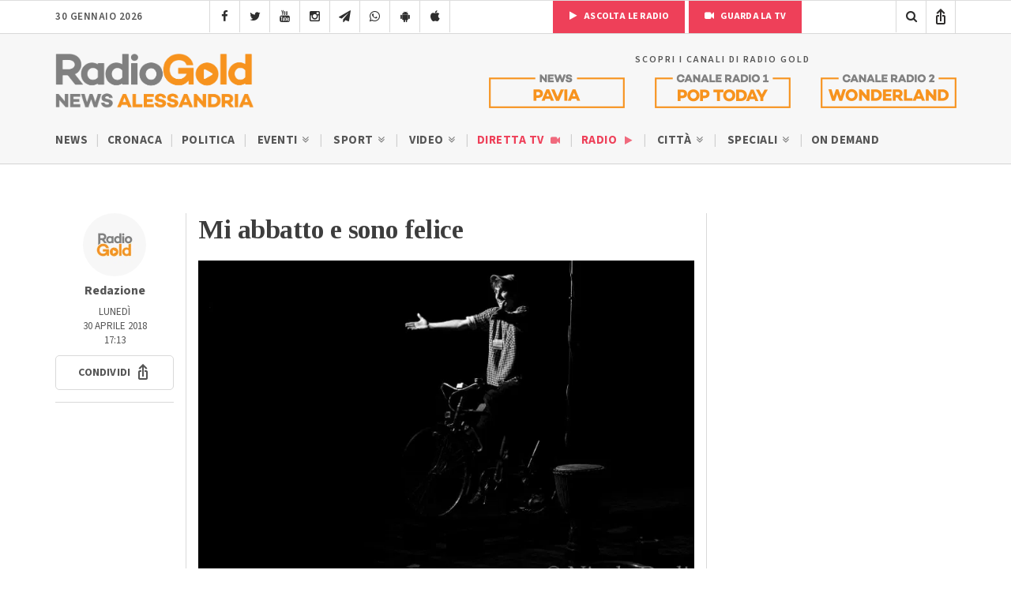

--- FILE ---
content_type: text/html; charset=utf-8
request_url: https://www.google.com/recaptcha/api2/anchor?ar=1&k=6LfWpc0oAAAAAF8ZdAOiIm8uzLlITPXnKvdTjBnt&co=aHR0cHM6Ly9yYWRpb2dvbGQuaXQ6NDQz&hl=en&v=N67nZn4AqZkNcbeMu4prBgzg&size=invisible&anchor-ms=20000&execute-ms=30000&cb=i2o6swystryz
body_size: 48711
content:
<!DOCTYPE HTML><html dir="ltr" lang="en"><head><meta http-equiv="Content-Type" content="text/html; charset=UTF-8">
<meta http-equiv="X-UA-Compatible" content="IE=edge">
<title>reCAPTCHA</title>
<style type="text/css">
/* cyrillic-ext */
@font-face {
  font-family: 'Roboto';
  font-style: normal;
  font-weight: 400;
  font-stretch: 100%;
  src: url(//fonts.gstatic.com/s/roboto/v48/KFO7CnqEu92Fr1ME7kSn66aGLdTylUAMa3GUBHMdazTgWw.woff2) format('woff2');
  unicode-range: U+0460-052F, U+1C80-1C8A, U+20B4, U+2DE0-2DFF, U+A640-A69F, U+FE2E-FE2F;
}
/* cyrillic */
@font-face {
  font-family: 'Roboto';
  font-style: normal;
  font-weight: 400;
  font-stretch: 100%;
  src: url(//fonts.gstatic.com/s/roboto/v48/KFO7CnqEu92Fr1ME7kSn66aGLdTylUAMa3iUBHMdazTgWw.woff2) format('woff2');
  unicode-range: U+0301, U+0400-045F, U+0490-0491, U+04B0-04B1, U+2116;
}
/* greek-ext */
@font-face {
  font-family: 'Roboto';
  font-style: normal;
  font-weight: 400;
  font-stretch: 100%;
  src: url(//fonts.gstatic.com/s/roboto/v48/KFO7CnqEu92Fr1ME7kSn66aGLdTylUAMa3CUBHMdazTgWw.woff2) format('woff2');
  unicode-range: U+1F00-1FFF;
}
/* greek */
@font-face {
  font-family: 'Roboto';
  font-style: normal;
  font-weight: 400;
  font-stretch: 100%;
  src: url(//fonts.gstatic.com/s/roboto/v48/KFO7CnqEu92Fr1ME7kSn66aGLdTylUAMa3-UBHMdazTgWw.woff2) format('woff2');
  unicode-range: U+0370-0377, U+037A-037F, U+0384-038A, U+038C, U+038E-03A1, U+03A3-03FF;
}
/* math */
@font-face {
  font-family: 'Roboto';
  font-style: normal;
  font-weight: 400;
  font-stretch: 100%;
  src: url(//fonts.gstatic.com/s/roboto/v48/KFO7CnqEu92Fr1ME7kSn66aGLdTylUAMawCUBHMdazTgWw.woff2) format('woff2');
  unicode-range: U+0302-0303, U+0305, U+0307-0308, U+0310, U+0312, U+0315, U+031A, U+0326-0327, U+032C, U+032F-0330, U+0332-0333, U+0338, U+033A, U+0346, U+034D, U+0391-03A1, U+03A3-03A9, U+03B1-03C9, U+03D1, U+03D5-03D6, U+03F0-03F1, U+03F4-03F5, U+2016-2017, U+2034-2038, U+203C, U+2040, U+2043, U+2047, U+2050, U+2057, U+205F, U+2070-2071, U+2074-208E, U+2090-209C, U+20D0-20DC, U+20E1, U+20E5-20EF, U+2100-2112, U+2114-2115, U+2117-2121, U+2123-214F, U+2190, U+2192, U+2194-21AE, U+21B0-21E5, U+21F1-21F2, U+21F4-2211, U+2213-2214, U+2216-22FF, U+2308-230B, U+2310, U+2319, U+231C-2321, U+2336-237A, U+237C, U+2395, U+239B-23B7, U+23D0, U+23DC-23E1, U+2474-2475, U+25AF, U+25B3, U+25B7, U+25BD, U+25C1, U+25CA, U+25CC, U+25FB, U+266D-266F, U+27C0-27FF, U+2900-2AFF, U+2B0E-2B11, U+2B30-2B4C, U+2BFE, U+3030, U+FF5B, U+FF5D, U+1D400-1D7FF, U+1EE00-1EEFF;
}
/* symbols */
@font-face {
  font-family: 'Roboto';
  font-style: normal;
  font-weight: 400;
  font-stretch: 100%;
  src: url(//fonts.gstatic.com/s/roboto/v48/KFO7CnqEu92Fr1ME7kSn66aGLdTylUAMaxKUBHMdazTgWw.woff2) format('woff2');
  unicode-range: U+0001-000C, U+000E-001F, U+007F-009F, U+20DD-20E0, U+20E2-20E4, U+2150-218F, U+2190, U+2192, U+2194-2199, U+21AF, U+21E6-21F0, U+21F3, U+2218-2219, U+2299, U+22C4-22C6, U+2300-243F, U+2440-244A, U+2460-24FF, U+25A0-27BF, U+2800-28FF, U+2921-2922, U+2981, U+29BF, U+29EB, U+2B00-2BFF, U+4DC0-4DFF, U+FFF9-FFFB, U+10140-1018E, U+10190-1019C, U+101A0, U+101D0-101FD, U+102E0-102FB, U+10E60-10E7E, U+1D2C0-1D2D3, U+1D2E0-1D37F, U+1F000-1F0FF, U+1F100-1F1AD, U+1F1E6-1F1FF, U+1F30D-1F30F, U+1F315, U+1F31C, U+1F31E, U+1F320-1F32C, U+1F336, U+1F378, U+1F37D, U+1F382, U+1F393-1F39F, U+1F3A7-1F3A8, U+1F3AC-1F3AF, U+1F3C2, U+1F3C4-1F3C6, U+1F3CA-1F3CE, U+1F3D4-1F3E0, U+1F3ED, U+1F3F1-1F3F3, U+1F3F5-1F3F7, U+1F408, U+1F415, U+1F41F, U+1F426, U+1F43F, U+1F441-1F442, U+1F444, U+1F446-1F449, U+1F44C-1F44E, U+1F453, U+1F46A, U+1F47D, U+1F4A3, U+1F4B0, U+1F4B3, U+1F4B9, U+1F4BB, U+1F4BF, U+1F4C8-1F4CB, U+1F4D6, U+1F4DA, U+1F4DF, U+1F4E3-1F4E6, U+1F4EA-1F4ED, U+1F4F7, U+1F4F9-1F4FB, U+1F4FD-1F4FE, U+1F503, U+1F507-1F50B, U+1F50D, U+1F512-1F513, U+1F53E-1F54A, U+1F54F-1F5FA, U+1F610, U+1F650-1F67F, U+1F687, U+1F68D, U+1F691, U+1F694, U+1F698, U+1F6AD, U+1F6B2, U+1F6B9-1F6BA, U+1F6BC, U+1F6C6-1F6CF, U+1F6D3-1F6D7, U+1F6E0-1F6EA, U+1F6F0-1F6F3, U+1F6F7-1F6FC, U+1F700-1F7FF, U+1F800-1F80B, U+1F810-1F847, U+1F850-1F859, U+1F860-1F887, U+1F890-1F8AD, U+1F8B0-1F8BB, U+1F8C0-1F8C1, U+1F900-1F90B, U+1F93B, U+1F946, U+1F984, U+1F996, U+1F9E9, U+1FA00-1FA6F, U+1FA70-1FA7C, U+1FA80-1FA89, U+1FA8F-1FAC6, U+1FACE-1FADC, U+1FADF-1FAE9, U+1FAF0-1FAF8, U+1FB00-1FBFF;
}
/* vietnamese */
@font-face {
  font-family: 'Roboto';
  font-style: normal;
  font-weight: 400;
  font-stretch: 100%;
  src: url(//fonts.gstatic.com/s/roboto/v48/KFO7CnqEu92Fr1ME7kSn66aGLdTylUAMa3OUBHMdazTgWw.woff2) format('woff2');
  unicode-range: U+0102-0103, U+0110-0111, U+0128-0129, U+0168-0169, U+01A0-01A1, U+01AF-01B0, U+0300-0301, U+0303-0304, U+0308-0309, U+0323, U+0329, U+1EA0-1EF9, U+20AB;
}
/* latin-ext */
@font-face {
  font-family: 'Roboto';
  font-style: normal;
  font-weight: 400;
  font-stretch: 100%;
  src: url(//fonts.gstatic.com/s/roboto/v48/KFO7CnqEu92Fr1ME7kSn66aGLdTylUAMa3KUBHMdazTgWw.woff2) format('woff2');
  unicode-range: U+0100-02BA, U+02BD-02C5, U+02C7-02CC, U+02CE-02D7, U+02DD-02FF, U+0304, U+0308, U+0329, U+1D00-1DBF, U+1E00-1E9F, U+1EF2-1EFF, U+2020, U+20A0-20AB, U+20AD-20C0, U+2113, U+2C60-2C7F, U+A720-A7FF;
}
/* latin */
@font-face {
  font-family: 'Roboto';
  font-style: normal;
  font-weight: 400;
  font-stretch: 100%;
  src: url(//fonts.gstatic.com/s/roboto/v48/KFO7CnqEu92Fr1ME7kSn66aGLdTylUAMa3yUBHMdazQ.woff2) format('woff2');
  unicode-range: U+0000-00FF, U+0131, U+0152-0153, U+02BB-02BC, U+02C6, U+02DA, U+02DC, U+0304, U+0308, U+0329, U+2000-206F, U+20AC, U+2122, U+2191, U+2193, U+2212, U+2215, U+FEFF, U+FFFD;
}
/* cyrillic-ext */
@font-face {
  font-family: 'Roboto';
  font-style: normal;
  font-weight: 500;
  font-stretch: 100%;
  src: url(//fonts.gstatic.com/s/roboto/v48/KFO7CnqEu92Fr1ME7kSn66aGLdTylUAMa3GUBHMdazTgWw.woff2) format('woff2');
  unicode-range: U+0460-052F, U+1C80-1C8A, U+20B4, U+2DE0-2DFF, U+A640-A69F, U+FE2E-FE2F;
}
/* cyrillic */
@font-face {
  font-family: 'Roboto';
  font-style: normal;
  font-weight: 500;
  font-stretch: 100%;
  src: url(//fonts.gstatic.com/s/roboto/v48/KFO7CnqEu92Fr1ME7kSn66aGLdTylUAMa3iUBHMdazTgWw.woff2) format('woff2');
  unicode-range: U+0301, U+0400-045F, U+0490-0491, U+04B0-04B1, U+2116;
}
/* greek-ext */
@font-face {
  font-family: 'Roboto';
  font-style: normal;
  font-weight: 500;
  font-stretch: 100%;
  src: url(//fonts.gstatic.com/s/roboto/v48/KFO7CnqEu92Fr1ME7kSn66aGLdTylUAMa3CUBHMdazTgWw.woff2) format('woff2');
  unicode-range: U+1F00-1FFF;
}
/* greek */
@font-face {
  font-family: 'Roboto';
  font-style: normal;
  font-weight: 500;
  font-stretch: 100%;
  src: url(//fonts.gstatic.com/s/roboto/v48/KFO7CnqEu92Fr1ME7kSn66aGLdTylUAMa3-UBHMdazTgWw.woff2) format('woff2');
  unicode-range: U+0370-0377, U+037A-037F, U+0384-038A, U+038C, U+038E-03A1, U+03A3-03FF;
}
/* math */
@font-face {
  font-family: 'Roboto';
  font-style: normal;
  font-weight: 500;
  font-stretch: 100%;
  src: url(//fonts.gstatic.com/s/roboto/v48/KFO7CnqEu92Fr1ME7kSn66aGLdTylUAMawCUBHMdazTgWw.woff2) format('woff2');
  unicode-range: U+0302-0303, U+0305, U+0307-0308, U+0310, U+0312, U+0315, U+031A, U+0326-0327, U+032C, U+032F-0330, U+0332-0333, U+0338, U+033A, U+0346, U+034D, U+0391-03A1, U+03A3-03A9, U+03B1-03C9, U+03D1, U+03D5-03D6, U+03F0-03F1, U+03F4-03F5, U+2016-2017, U+2034-2038, U+203C, U+2040, U+2043, U+2047, U+2050, U+2057, U+205F, U+2070-2071, U+2074-208E, U+2090-209C, U+20D0-20DC, U+20E1, U+20E5-20EF, U+2100-2112, U+2114-2115, U+2117-2121, U+2123-214F, U+2190, U+2192, U+2194-21AE, U+21B0-21E5, U+21F1-21F2, U+21F4-2211, U+2213-2214, U+2216-22FF, U+2308-230B, U+2310, U+2319, U+231C-2321, U+2336-237A, U+237C, U+2395, U+239B-23B7, U+23D0, U+23DC-23E1, U+2474-2475, U+25AF, U+25B3, U+25B7, U+25BD, U+25C1, U+25CA, U+25CC, U+25FB, U+266D-266F, U+27C0-27FF, U+2900-2AFF, U+2B0E-2B11, U+2B30-2B4C, U+2BFE, U+3030, U+FF5B, U+FF5D, U+1D400-1D7FF, U+1EE00-1EEFF;
}
/* symbols */
@font-face {
  font-family: 'Roboto';
  font-style: normal;
  font-weight: 500;
  font-stretch: 100%;
  src: url(//fonts.gstatic.com/s/roboto/v48/KFO7CnqEu92Fr1ME7kSn66aGLdTylUAMaxKUBHMdazTgWw.woff2) format('woff2');
  unicode-range: U+0001-000C, U+000E-001F, U+007F-009F, U+20DD-20E0, U+20E2-20E4, U+2150-218F, U+2190, U+2192, U+2194-2199, U+21AF, U+21E6-21F0, U+21F3, U+2218-2219, U+2299, U+22C4-22C6, U+2300-243F, U+2440-244A, U+2460-24FF, U+25A0-27BF, U+2800-28FF, U+2921-2922, U+2981, U+29BF, U+29EB, U+2B00-2BFF, U+4DC0-4DFF, U+FFF9-FFFB, U+10140-1018E, U+10190-1019C, U+101A0, U+101D0-101FD, U+102E0-102FB, U+10E60-10E7E, U+1D2C0-1D2D3, U+1D2E0-1D37F, U+1F000-1F0FF, U+1F100-1F1AD, U+1F1E6-1F1FF, U+1F30D-1F30F, U+1F315, U+1F31C, U+1F31E, U+1F320-1F32C, U+1F336, U+1F378, U+1F37D, U+1F382, U+1F393-1F39F, U+1F3A7-1F3A8, U+1F3AC-1F3AF, U+1F3C2, U+1F3C4-1F3C6, U+1F3CA-1F3CE, U+1F3D4-1F3E0, U+1F3ED, U+1F3F1-1F3F3, U+1F3F5-1F3F7, U+1F408, U+1F415, U+1F41F, U+1F426, U+1F43F, U+1F441-1F442, U+1F444, U+1F446-1F449, U+1F44C-1F44E, U+1F453, U+1F46A, U+1F47D, U+1F4A3, U+1F4B0, U+1F4B3, U+1F4B9, U+1F4BB, U+1F4BF, U+1F4C8-1F4CB, U+1F4D6, U+1F4DA, U+1F4DF, U+1F4E3-1F4E6, U+1F4EA-1F4ED, U+1F4F7, U+1F4F9-1F4FB, U+1F4FD-1F4FE, U+1F503, U+1F507-1F50B, U+1F50D, U+1F512-1F513, U+1F53E-1F54A, U+1F54F-1F5FA, U+1F610, U+1F650-1F67F, U+1F687, U+1F68D, U+1F691, U+1F694, U+1F698, U+1F6AD, U+1F6B2, U+1F6B9-1F6BA, U+1F6BC, U+1F6C6-1F6CF, U+1F6D3-1F6D7, U+1F6E0-1F6EA, U+1F6F0-1F6F3, U+1F6F7-1F6FC, U+1F700-1F7FF, U+1F800-1F80B, U+1F810-1F847, U+1F850-1F859, U+1F860-1F887, U+1F890-1F8AD, U+1F8B0-1F8BB, U+1F8C0-1F8C1, U+1F900-1F90B, U+1F93B, U+1F946, U+1F984, U+1F996, U+1F9E9, U+1FA00-1FA6F, U+1FA70-1FA7C, U+1FA80-1FA89, U+1FA8F-1FAC6, U+1FACE-1FADC, U+1FADF-1FAE9, U+1FAF0-1FAF8, U+1FB00-1FBFF;
}
/* vietnamese */
@font-face {
  font-family: 'Roboto';
  font-style: normal;
  font-weight: 500;
  font-stretch: 100%;
  src: url(//fonts.gstatic.com/s/roboto/v48/KFO7CnqEu92Fr1ME7kSn66aGLdTylUAMa3OUBHMdazTgWw.woff2) format('woff2');
  unicode-range: U+0102-0103, U+0110-0111, U+0128-0129, U+0168-0169, U+01A0-01A1, U+01AF-01B0, U+0300-0301, U+0303-0304, U+0308-0309, U+0323, U+0329, U+1EA0-1EF9, U+20AB;
}
/* latin-ext */
@font-face {
  font-family: 'Roboto';
  font-style: normal;
  font-weight: 500;
  font-stretch: 100%;
  src: url(//fonts.gstatic.com/s/roboto/v48/KFO7CnqEu92Fr1ME7kSn66aGLdTylUAMa3KUBHMdazTgWw.woff2) format('woff2');
  unicode-range: U+0100-02BA, U+02BD-02C5, U+02C7-02CC, U+02CE-02D7, U+02DD-02FF, U+0304, U+0308, U+0329, U+1D00-1DBF, U+1E00-1E9F, U+1EF2-1EFF, U+2020, U+20A0-20AB, U+20AD-20C0, U+2113, U+2C60-2C7F, U+A720-A7FF;
}
/* latin */
@font-face {
  font-family: 'Roboto';
  font-style: normal;
  font-weight: 500;
  font-stretch: 100%;
  src: url(//fonts.gstatic.com/s/roboto/v48/KFO7CnqEu92Fr1ME7kSn66aGLdTylUAMa3yUBHMdazQ.woff2) format('woff2');
  unicode-range: U+0000-00FF, U+0131, U+0152-0153, U+02BB-02BC, U+02C6, U+02DA, U+02DC, U+0304, U+0308, U+0329, U+2000-206F, U+20AC, U+2122, U+2191, U+2193, U+2212, U+2215, U+FEFF, U+FFFD;
}
/* cyrillic-ext */
@font-face {
  font-family: 'Roboto';
  font-style: normal;
  font-weight: 900;
  font-stretch: 100%;
  src: url(//fonts.gstatic.com/s/roboto/v48/KFO7CnqEu92Fr1ME7kSn66aGLdTylUAMa3GUBHMdazTgWw.woff2) format('woff2');
  unicode-range: U+0460-052F, U+1C80-1C8A, U+20B4, U+2DE0-2DFF, U+A640-A69F, U+FE2E-FE2F;
}
/* cyrillic */
@font-face {
  font-family: 'Roboto';
  font-style: normal;
  font-weight: 900;
  font-stretch: 100%;
  src: url(//fonts.gstatic.com/s/roboto/v48/KFO7CnqEu92Fr1ME7kSn66aGLdTylUAMa3iUBHMdazTgWw.woff2) format('woff2');
  unicode-range: U+0301, U+0400-045F, U+0490-0491, U+04B0-04B1, U+2116;
}
/* greek-ext */
@font-face {
  font-family: 'Roboto';
  font-style: normal;
  font-weight: 900;
  font-stretch: 100%;
  src: url(//fonts.gstatic.com/s/roboto/v48/KFO7CnqEu92Fr1ME7kSn66aGLdTylUAMa3CUBHMdazTgWw.woff2) format('woff2');
  unicode-range: U+1F00-1FFF;
}
/* greek */
@font-face {
  font-family: 'Roboto';
  font-style: normal;
  font-weight: 900;
  font-stretch: 100%;
  src: url(//fonts.gstatic.com/s/roboto/v48/KFO7CnqEu92Fr1ME7kSn66aGLdTylUAMa3-UBHMdazTgWw.woff2) format('woff2');
  unicode-range: U+0370-0377, U+037A-037F, U+0384-038A, U+038C, U+038E-03A1, U+03A3-03FF;
}
/* math */
@font-face {
  font-family: 'Roboto';
  font-style: normal;
  font-weight: 900;
  font-stretch: 100%;
  src: url(//fonts.gstatic.com/s/roboto/v48/KFO7CnqEu92Fr1ME7kSn66aGLdTylUAMawCUBHMdazTgWw.woff2) format('woff2');
  unicode-range: U+0302-0303, U+0305, U+0307-0308, U+0310, U+0312, U+0315, U+031A, U+0326-0327, U+032C, U+032F-0330, U+0332-0333, U+0338, U+033A, U+0346, U+034D, U+0391-03A1, U+03A3-03A9, U+03B1-03C9, U+03D1, U+03D5-03D6, U+03F0-03F1, U+03F4-03F5, U+2016-2017, U+2034-2038, U+203C, U+2040, U+2043, U+2047, U+2050, U+2057, U+205F, U+2070-2071, U+2074-208E, U+2090-209C, U+20D0-20DC, U+20E1, U+20E5-20EF, U+2100-2112, U+2114-2115, U+2117-2121, U+2123-214F, U+2190, U+2192, U+2194-21AE, U+21B0-21E5, U+21F1-21F2, U+21F4-2211, U+2213-2214, U+2216-22FF, U+2308-230B, U+2310, U+2319, U+231C-2321, U+2336-237A, U+237C, U+2395, U+239B-23B7, U+23D0, U+23DC-23E1, U+2474-2475, U+25AF, U+25B3, U+25B7, U+25BD, U+25C1, U+25CA, U+25CC, U+25FB, U+266D-266F, U+27C0-27FF, U+2900-2AFF, U+2B0E-2B11, U+2B30-2B4C, U+2BFE, U+3030, U+FF5B, U+FF5D, U+1D400-1D7FF, U+1EE00-1EEFF;
}
/* symbols */
@font-face {
  font-family: 'Roboto';
  font-style: normal;
  font-weight: 900;
  font-stretch: 100%;
  src: url(//fonts.gstatic.com/s/roboto/v48/KFO7CnqEu92Fr1ME7kSn66aGLdTylUAMaxKUBHMdazTgWw.woff2) format('woff2');
  unicode-range: U+0001-000C, U+000E-001F, U+007F-009F, U+20DD-20E0, U+20E2-20E4, U+2150-218F, U+2190, U+2192, U+2194-2199, U+21AF, U+21E6-21F0, U+21F3, U+2218-2219, U+2299, U+22C4-22C6, U+2300-243F, U+2440-244A, U+2460-24FF, U+25A0-27BF, U+2800-28FF, U+2921-2922, U+2981, U+29BF, U+29EB, U+2B00-2BFF, U+4DC0-4DFF, U+FFF9-FFFB, U+10140-1018E, U+10190-1019C, U+101A0, U+101D0-101FD, U+102E0-102FB, U+10E60-10E7E, U+1D2C0-1D2D3, U+1D2E0-1D37F, U+1F000-1F0FF, U+1F100-1F1AD, U+1F1E6-1F1FF, U+1F30D-1F30F, U+1F315, U+1F31C, U+1F31E, U+1F320-1F32C, U+1F336, U+1F378, U+1F37D, U+1F382, U+1F393-1F39F, U+1F3A7-1F3A8, U+1F3AC-1F3AF, U+1F3C2, U+1F3C4-1F3C6, U+1F3CA-1F3CE, U+1F3D4-1F3E0, U+1F3ED, U+1F3F1-1F3F3, U+1F3F5-1F3F7, U+1F408, U+1F415, U+1F41F, U+1F426, U+1F43F, U+1F441-1F442, U+1F444, U+1F446-1F449, U+1F44C-1F44E, U+1F453, U+1F46A, U+1F47D, U+1F4A3, U+1F4B0, U+1F4B3, U+1F4B9, U+1F4BB, U+1F4BF, U+1F4C8-1F4CB, U+1F4D6, U+1F4DA, U+1F4DF, U+1F4E3-1F4E6, U+1F4EA-1F4ED, U+1F4F7, U+1F4F9-1F4FB, U+1F4FD-1F4FE, U+1F503, U+1F507-1F50B, U+1F50D, U+1F512-1F513, U+1F53E-1F54A, U+1F54F-1F5FA, U+1F610, U+1F650-1F67F, U+1F687, U+1F68D, U+1F691, U+1F694, U+1F698, U+1F6AD, U+1F6B2, U+1F6B9-1F6BA, U+1F6BC, U+1F6C6-1F6CF, U+1F6D3-1F6D7, U+1F6E0-1F6EA, U+1F6F0-1F6F3, U+1F6F7-1F6FC, U+1F700-1F7FF, U+1F800-1F80B, U+1F810-1F847, U+1F850-1F859, U+1F860-1F887, U+1F890-1F8AD, U+1F8B0-1F8BB, U+1F8C0-1F8C1, U+1F900-1F90B, U+1F93B, U+1F946, U+1F984, U+1F996, U+1F9E9, U+1FA00-1FA6F, U+1FA70-1FA7C, U+1FA80-1FA89, U+1FA8F-1FAC6, U+1FACE-1FADC, U+1FADF-1FAE9, U+1FAF0-1FAF8, U+1FB00-1FBFF;
}
/* vietnamese */
@font-face {
  font-family: 'Roboto';
  font-style: normal;
  font-weight: 900;
  font-stretch: 100%;
  src: url(//fonts.gstatic.com/s/roboto/v48/KFO7CnqEu92Fr1ME7kSn66aGLdTylUAMa3OUBHMdazTgWw.woff2) format('woff2');
  unicode-range: U+0102-0103, U+0110-0111, U+0128-0129, U+0168-0169, U+01A0-01A1, U+01AF-01B0, U+0300-0301, U+0303-0304, U+0308-0309, U+0323, U+0329, U+1EA0-1EF9, U+20AB;
}
/* latin-ext */
@font-face {
  font-family: 'Roboto';
  font-style: normal;
  font-weight: 900;
  font-stretch: 100%;
  src: url(//fonts.gstatic.com/s/roboto/v48/KFO7CnqEu92Fr1ME7kSn66aGLdTylUAMa3KUBHMdazTgWw.woff2) format('woff2');
  unicode-range: U+0100-02BA, U+02BD-02C5, U+02C7-02CC, U+02CE-02D7, U+02DD-02FF, U+0304, U+0308, U+0329, U+1D00-1DBF, U+1E00-1E9F, U+1EF2-1EFF, U+2020, U+20A0-20AB, U+20AD-20C0, U+2113, U+2C60-2C7F, U+A720-A7FF;
}
/* latin */
@font-face {
  font-family: 'Roboto';
  font-style: normal;
  font-weight: 900;
  font-stretch: 100%;
  src: url(//fonts.gstatic.com/s/roboto/v48/KFO7CnqEu92Fr1ME7kSn66aGLdTylUAMa3yUBHMdazQ.woff2) format('woff2');
  unicode-range: U+0000-00FF, U+0131, U+0152-0153, U+02BB-02BC, U+02C6, U+02DA, U+02DC, U+0304, U+0308, U+0329, U+2000-206F, U+20AC, U+2122, U+2191, U+2193, U+2212, U+2215, U+FEFF, U+FFFD;
}

</style>
<link rel="stylesheet" type="text/css" href="https://www.gstatic.com/recaptcha/releases/N67nZn4AqZkNcbeMu4prBgzg/styles__ltr.css">
<script nonce="5iECwdWu80Tnk1rA-d0EBA" type="text/javascript">window['__recaptcha_api'] = 'https://www.google.com/recaptcha/api2/';</script>
<script type="text/javascript" src="https://www.gstatic.com/recaptcha/releases/N67nZn4AqZkNcbeMu4prBgzg/recaptcha__en.js" nonce="5iECwdWu80Tnk1rA-d0EBA">
      
    </script></head>
<body><div id="rc-anchor-alert" class="rc-anchor-alert"></div>
<input type="hidden" id="recaptcha-token" value="[base64]">
<script type="text/javascript" nonce="5iECwdWu80Tnk1rA-d0EBA">
      recaptcha.anchor.Main.init("[\x22ainput\x22,[\x22bgdata\x22,\x22\x22,\[base64]/[base64]/[base64]/[base64]/[base64]/UltsKytdPUU6KEU8MjA0OD9SW2wrK109RT4+NnwxOTI6KChFJjY0NTEyKT09NTUyOTYmJk0rMTxjLmxlbmd0aCYmKGMuY2hhckNvZGVBdChNKzEpJjY0NTEyKT09NTYzMjA/[base64]/[base64]/[base64]/[base64]/[base64]/[base64]/[base64]\x22,\[base64]\\u003d\\u003d\x22,\x22w4hYwpIiw6ErwrDDiA/DnCfDjMOMwrrCpWorwr7DuMOwAX5/woXDmU7ClyfDp2XDrGB/wo0Ww7s4w6MxHBRSBXJAMMOuCsOiwpcWw43ClkJzJjMLw4fCusOBNMOHVkQuwrjDvcK6w6fDhsO9wrgQw7zDncOOJ8Kkw6jCkcOgdgEew77ClGLCuz3CvUHCsBPCqnvCsEgbUV0gwpBJwpPDr1Jqwq/Cp8OowpTDo8OqwqcTwowOBMOpwqVNN1AKw7hiNMOgwrd8w5sgBGAGw7cHZQXCmMOfJyhnwpnDoCLDnsKMwpHCqMK5wqDDm8KuF8K9RcKZwocfNhd4PjzCn8KddMOLT8KWF8Kwwr/DlTDCmivDgkBCYmNiAMK4fivCswLDiWjDh8OVD8O3MMO9wr8SS17DmMOQw5jDqcK4L8KrwrZuw6LDg0jCjBJCOHhUwqjDosOgw5nCmsKLwqEow4dgGMKtBlfCtMKOw7o6wo/CgXbCiXsGw5PDkkNFZsKww5TClV9DwqA7IMKjw6t9PCNKaAdORcKQfXESbMOpwpAoTmttw4xuwrLDsMKUfMOqw4DDiQnDhsKVNcKjwrEbUsKdw55LwqofZcOJQsOJUW/[base64]/CgCIXw4ZmwrXDiRx7MMOnag3Du8KzwpZjezdadcKdwrYxw4/[base64]/[base64]/FSHCk8Ocw4fDmwnDuMOOJlbDisKowpw9w5s4WhZtfijDtMOYO8O7cUx7KMORw51Uwp7DnCTDqUg9wpDCk8O5LMOPPVzDiANcw4VGwoLDhcKHWmzCt2QjPMOpwpjDgsOta8OIw4XCjXvDj08wf8KEURFFR8OPfcKfwqgpw7oBwrjCrMKBw5LClEoCw4DDjXA/YcOowogTIcKHZmMDTsOsw67Cl8OUw6/CklTCpcKawrvDlGXDo3bDgDrCi8K0c2/DlG/CpznDhitXwq1awqRAwoXDvCMywrfCuVR/[base64]/[base64]/Du8OyL2t4wqc8wpDDvsKuw4MeA8K+S2fDlcKdw6jCmEbChsOiSsOUw6p5CgIgLTF4ORJAwqDDnMKyBA1zw7TDiz5ewoluTMKpw53CgMKCw6jDrEUSTCsBazdwGHJew6/DnDhVXcKIw5wDw5HDnBBYfcORDsORd8KtwqzCqMO7VXlGelzDgiMFJcOdCV/CpyZJwojDqsKGecKgwqXCsknCusKXw7RuwqBZW8KHw5fDk8Ocw4xkw5DDvcKZwqzDnRbCnwHCtWnDnMKhw5fDjEXDk8O3wovCjsKHJEYTw612w6JkfMOfdS/CksKLUhDDhcOnAW/CnzXDhsK/KsO1TmIlwqzCsnwQw74owq8+wqDCkhTDtsKbOMKDw6s+ZDI1K8OneMKHC0LCkVRIw4cbZFZNw7zCm8KVSGbCjFDCqMK2D0bDksOjSD5YJcKww7zCrhhhw7TDrsKLw6TCtnkWecODSSgwdigsw7oCTVZxS8KEw7lkBVRbVGTDu8Ktw53ClsKOw51WRQYuw5/CmgzCiDvDrMOxwpoVPcOXP25zw61QGsKNwq4dNMOLw7sbwpvDuHzCksO8E8O0bMK1N8KkRMK3esOXwok2MizDg1jDvy40wrRTw5QnH1wSAsKlFMOrL8OiXcOOUcOSwojCsV/CncKgwpsvfsONHMKuwrQvAMKUQsObwpPDuTEHwrcmYwHDgsKQbcOfOsOzwo5yw5vCkcOXFDR5KMK2A8OLXMKOBDNWG8Kzw5PCqzrDocOJwrN3McK+IF06YcOTwpPChsOLS8Oyw4FAU8ODw5cyX0/DkRLDn8O/[base64]/Cnx7Cj8KmTsKtwpsQwrrDrSg4MgHCh8KeS1NhMMKTJ2RnQwvDhhjCtsOGw4XDhVdPPWxvaBLCnsOcHsKLZS4Gw48OLMOcw7BvBMO8OMOuwoFxK3ljwqPDqMOCQhLDrcKWw45Gw5nDucKpwr/DhW3DkMOUwoR8HMK9HVzCncKgw6PDpxJiLMO/[base64]/DoMK8wol+WMOjw41ZFcKqVsO/DsO5ZHDCvivDsMKcFHXDiMKDD0Z9esKNJhpnYcO3Ew/DusKsw5RLw6vDlcOowpEpw68kwpfDjCbDhkjCtcKsBsKAMxbClsKqAXzCpsKReMKew5gnw7k5cXY6wrl/HyTDnMKnw4TDoQB0wooEMcKLecOBasKuwpktVXAowq3CkMKVLcOlwqLCtMKdMBBYS8OTwqTDq8Kvw5XDh8K/MxbDlMOkw7nCpxDDmSnCkFY5exPCmcOXwo4mXcKzw5JaasKST8ONw7EyXUfCgRrCuGrDpUbDtcO3KwjDggQBw63DjCXCu8KTJXRDw4rCnsK0w7ljw416CTBTSh19BMKMw6Rdw5kgwqnDtjNOwrMcw49qwq4rwqHCssKmJcO5E1JsJsKlwolIM8OFw6/DvMOYw5tdLMOlw7Z2c2FbUMO7W2rCqcK/wohHw4NWw77DosOzDMKud1jCo8ONw68hLsOcaAxjNMKrZzYII2lBLMKYcA/DhDXCiSB1JAPCiGgVw69hwqQlwonCt8Knw7LDvMKvP8KJbXfDn0nCry1xBMOHScKlZncWw7/[base64]/ClsKRG07DmDDCmF3DgCHCoB1BwoI6B0/[base64]/DmDVZwqFvVcKZT2DDjhsdbXnDu8KqbVJ9woFKw7N7wo8twoNuBMKKEMOHw5w/wrs8B8KBVsOCwqszw5PDoFh1wpFJwo/Ds8Onw6TDlDthw5TCgcOBFcKGwqHCicOww7I2aG0pOsO5Z8ONBQcFwqsiLcOhw7LDghkHWhvCp8K4w7N9KMKjIQDDr8K/T2NOwqoow57DqFTDlU5WLEnCucKCcMOZwoIgZCJGNzg9f8KSw696AsO7DsOaXCRnw6PDjMKWwqYbEmvCsAzCgcKsNzxPccKACF/Cq2TCsV9aZBMaw7LCocKIwpfCvUHCp8Ozwoh3fsKkwqfDhRvCg8OKVcOaw6QIBcOAwrrDh2zDqEHCucK8wqzCoRHDh8KYeMOOw5/Cp28GGMKXwr1LNMOBeBNZR8K6w5oVwqNIw43CiGRAwrrDrGpJT14rCsKBJjUCPF3DulB4Sx90HAgUeBXDpynDvS3DmDfCjMKSHjTDrAPDgV1PwpLDnyoqwrsNw5rDnF3DtFB5dnvCuUggwrfDmVzDl8OzWUTDqUZowrhmN23CksKSw6tdwp/[base64]/Dl3FLX8ODwowGwoRpEcO/BsKSwovDncOnYGPChgrCp3LDo8ObLMKswqQ9HhLCrBzDv8OwwpnCs8ORw5DCsHPCpcODwoPDicOtwrfCu8O/[base64]/DmsK9KMOnJAArwolHw4ATw5bDkcK6woBbSMOWMFM/F8Kgw581w558aC8vw6IDe8OUw4dbwpPCtMKuwrwPwobDv8O8ScONMMKuH8Kow4/DusONwr45SwENbRMSE8KBwp3DisKvwpXChcOuw5RFwoQyHXQZex7Dj3p1w51xBsOHwp3DmiPCnsKAAyzCk8Kww6zCpMKwKcKMw73Dk8Oewq7CpUrCoz9qwqvCicKLwqMHw51rw7/[base64]/w67CtT57Mzc6R8Ohw48nVMKJw77CtHELwrjCqsOTw7dNwo5DwoLCkcOrwoPCv8KaEGzDiMOJw5diw6MEwq57wr5/UsKpTsOLw6gpw5QPCAzCgWPCl8K6RsOkazAFwrUmf8KPSQrDvjwLXsOKJ8KuTsKcXcOuw6TDlsO5w7HCg8KaJ8KOdcKOw7HDtAc4wrPCgBXCtsKpEFPDmXlYFMO2RMKcwo/DvSQRIsKICcOawoZtQMOmEjAlWQTCqwUKw5zDicKww69uwq4cOUZLBTzClGDCocK5w6kAdmxBwpjCvw/Ds3BKaDY4fcOtwotFAwttN8OOw6/Cn8KHesK+wrtYRV0bLcO8w6EnOsKRw7jDksOwMMOwCAxzwqrDlFfCksO+PgTCisOASkUtw6XDinPDpVTDjXoXwoF0wrYEw7BFwpfCpQrCjBzDjhdvw6g/[base64]/Di8KnGR3DnsOmwo4ia8OgfMOhwrfDuGzDiT4cw5LDi3Rrwq5cUcKWw7gpSMKbQMO+KElAw4dUScOpFsKDNsKIccK/[base64]/DggYIMjYawqjCmMO6wrVaw4LDqGLCi1TDrEEUwoDCpUHDqkfCnmUqw5hKBE5EwqLDpjnCoMKpw7LCsizDhMOoBcOzOsKcw6Ebc089w7xzwpZmTBzDllzCoXfDrB3Cni/CjMK1B8KCw7t1wo/ClGrCk8Klw7dZwp7DusKWIFpVEsOpbMKOwocvwoU9w7YyP2DDtz/Du8KRAiDChsOWW2dwwqdzdsK/[base64]/ClcO+J2/CrcK3GBDCkzTDr0nCqsK9w57CmBZfwq4TUw1WN8KFD2HDkUYMWXXDnsKwwoPDlMKheWTCj8KEw44AesKAw4LDtcK5w6HCscKWKcO6wqluwrALw7/DisKAwobDisKvwqDDlsKIw5HCv0ZzDgbCvMOZRsKpBnRowol0wonCmsKVwpnDpDPChsKuw53DmB9sDkwLdgjCvkPDpcKGw4BhwpEyDMKLw5bChsOfw4V8w4Zfw4Y5wqt7wr1DBMOwAMKHDsOeScKUw7g2EMKUYcOUwqLDvw3CkcOUFn/[base64]/[base64]/DnsKtcC8ww6spw5nCqMKRbMK4GcOabsKEN8K4I34Ww6EzXFoUCD7CsXN7w5fCtSxKwrsxFxNcV8OqLcKiwocpIcKSBAw8wqoIaMOrw4MtZ8Orw5MQw6QpBX3DlcOLw5RAG8KQw5xKRcORZTvClkjCpTDCmQTCgCvCniV+UMO2cMOkw6gYJBccL8K6wq/Cki00X8Osw4RmH8K7FcOGwpchwp8AwrAKw6XDik7DocOfRMKCNMOUJj7DnMKHwpF/[base64]/[base64]/DrVBrIsOVwpjClsO5w7HCi2AEw6VQMMKLw5YRID/CoEldAGdOw4ELwrkiacOJLQ9YbcKyeWHDp20RbMOww4Ysw5/CkcONd8KLw7LDu8Kdwr04Fx/CsMKEwojCil7CuV4qwqY6w4p2w5HDoHXCpMOlMsKow6wSScK8UcKfwrlWOsOdw6pgw6vDk8K4w6jCnC3CoEJBc8O4w5JgIgnCssOGIcKYZcOoWBkoKXDClcO2ZhwxfsOydcOWw7xcGFDDilc4JDtwwoVywqYbZMKkL8Omw4DCsTrCjmMqbi/DiGHDucOjGcOuaSI/wpchZxnDgn58wrYYw5/[base64]/CuXfCj13ChABiNsOfMMKzwq/CpcKJwofDr8OzZMKNw6zDj3DDkUvClBhFwqY+w718wpd3K8KVw6XDjcKLI8OrwqTCogDDr8KzNMOnwp7CosO/w7zCncKGw6h+wo8pw5NbYS/[base64]/DnGtYXMOqw48uQsKnWkrDoijChWPCgXxJGW3DuMK3wocRYcOSTm3CucKWFi5ywrrDq8Obw7PDrG/[base64]/[base64]/QhvDkEXCk2pUw5cMQcKMZcOUwrF3UFEEbcOPwrsgPcKxcwXDhiTDqj4oJBkFTsOgwopFf8KMwptIwoxVw7/DrH0owod3dhHDkMKrUsOdHSbDmTtSC3bDmTDDm8OIDMO/CRQyV13Dh8Otwq7DlQHCmmUpw7vCu3zCt8KDw4rCqMO6PMOTw5bDm8KVTQosDsK9w4bDoVhyw6/DqkjDrsK/GVXDqk8QbmE1wpjCqlbCi8Onwq/DlWZBwqcMw71MwoNgWXrDiDPDocKTw6zDu8K1YMKVQ2BgRRXDisKfMQrDuHMvw5/CtHpEw7AfIXZeQRMLwrbChcKaAQZ9wpzCl3xBw7Mewp7Ck8ObTS3Di8Ouw4PCjGjDthhbw4/CsMKaCsKDwqfCqsOUw5R/wqFQNsOnBMKDPsOQwq3CtMKFw4TDrX7CjQvDtMOTbsK0w6PCpsKdDMO5wqI/HD/CmBfDgnhZwqjDpBtXwrzDkcOkAsO4QsOLBwfDjFvCkcOlHMOwwo5owojCrsKwwobDjTMIHsKILEXCgk/Di1DCnDfDkn84w7cxMMKbw6nDqsKfwoxzYHXCmVJjO0DDu8OZfsKZYTpBw40ScMOqc8OvwpfCkMO5KyjDj8K+wqvDrwFJwoTCjMOjOsO5VsOlPjDCtcO9cMO/agoYw4YDwrTCjMOZGsOtPsOrwq3CignCoUsvw5bDnijDtRhAwpTCuVMIw7xaA0YRw4Vcw71XNm3DvTXCi8Knw6DCmDXCrcKoG8OaGlBBEMKLGcOwwp3DsGDCq8KPPsKOER7CnMO/wqHDk8KvSDXCrcOgZMK9wrhFwqTDmcOpwoDDpcOsSSnCnn/CvMKvw749wrjCssKJHD4WX3d3w6rCpWpAdCbCpFM0wp7Ds8KTw50hJ8Orw5JWwrhVwrUZaxLCnsKMwrt0cMKNwrsiX8KswrthwpbCkiloIsOYwrjCi8ORwoFhwrLDpEbDjlIoMj0AdHDDoMK8w65DU00Ew4TDg8Kbw63Cgn7ChsOmA0w/[base64]/DonvDlELDtMKYYjXColk6K8KLw75RwqvCn1XDicKrCCPDlBzDvsK2V8OtIcKfwqjCvWENw6gTwqoYEMKKwpRWwrHDvXPDq8K2FHXCmyA0e8O2PmPDjiB6B09ldsKvw7XCgsONw59YAgLCmcOsbyBJwrcwMUXDnVrCm8KfTMKZaMO1T8Kww4vDiDrDnWjCl8K2w4l/wox0FsK1woPCuCHDnxXDoVnDgBLDkwzCglTChzwuXwfCuSgDNk5dMcOyZzXDg8O0wrbDosKawoZvw5kxw7vDlE/CgWtQa8KLGEsybDHDksODEQfDhMO0w67CvyxffAbDj8OtwpV0XcK9w4QZwpUkCMOGSTB4AMOHw5M2Wn4mw64BR8Kxw7YzwrMiHsKuNT/Dv8O8w4gfw6bCq8OMOcKSwqt5SMKVUFLDunDCkX/ChUdRw7oLRzlxNgTDgS8rOsOtwplAw4DCmcOswp7CsW02L8O9fcOnAVh/MsOQw4Uqwo7DszVcwp4UwpdJwrrCvRlLDUR3EcKvw4bDtTjClcKuwp7DhgXCnWHDomsGwqrDkRAfwr/[base64]/LFrCqiQTWcOMN2/[base64]/EUXDmFVSw7/CvcK+woIBwpbDkcOowrXCkcKBVkzDkm/ClC/DqMK+w5xgMsKdVMKLwoNhMTDDn23ChV5owr99NxjCgMK4w6TDqhJpLDpNw7oBwrglwo9oCWjDpUbDhwRiw6xWwroDw4F0wovDsi7DscOxwp/CpsKyXgYQw6nDqgDDicKHwpzCixjCqhYxeT0Tw5PDkQzCrDR4MMKvWMOhw7ZpacObw5XDrcKoEMOHc1x6M10KWsKZMsKRwoV6HXvCn8OMwpUiUCoow7oMaFbDkFzDtHQnw6HDhsKGVgXCmDgjf8OUIcOcw43DjSMBw61xw7XCkzduLsOuwq/CgMKIwrTDhsK3w6x5OMK/[base64]/Cn8OdwrrCtmhrcMKxXnTDtF0tw5bDmMKLNHxYfsKDwp9gw4s0NnTDoMK0UcK4UUPCokPDpcKnw7JhDF0EeFJqw6h+wqdHwpzDjcKOw7LCnB/CvS9eUsKcw6gvKT/CtMO4w5NKDypHw6AJfMK8LijCniwJw7XDlSbCvm85Wm8oFCDDpicSwojCssOPBhdyGsKewqJSZsKJw6/DjWxlSVwcbsKQdMKCw4fCnsOBw44owqjDsS7CusOIwp0nwo0tw44hbUbDjXwUw4TCmE/[base64]/FWp5wqt4VMORw5F3w6l8w6/Dmg7CsCrCh8K0wrHCnMOXwrnChD/[base64]/w7stwoZ5wovDmcK6R1PDqMKEwo7CswnCosK+XsO0wpRVw7rDgFPCncKQDMK1GVsXEMK/w5TDk3R1G8KLO8OFwr5hasO1O0ksMcOzO8OQw4HDh2VjMkcuwqnDhsK6SlvCrMKVw7XDsxrCpHHDpxHDq2AawqjDqMOJwp3CsHQfVTUMwopYd8OQwqEuwrbCpCnDggjCvklbCHnCiMKBw4TCosOfDz/Ch2TCp0TCujbCm8KDHcKqMMOww5VpLcKTwpNNN8OrwrgURsOpw4hNQnVgUDrCtsO/GzHCij/Dml7DmwLDjRBiM8KGShsIw4/DhcOww5B8wp0LCMOhYR/[base64]/NsKSwpktwrvCv8Olw5XDjQHCtMOWeMKkP2xuRULCo8OkGcKXw7jDqcKVw5V9w6zDvk1nJBbDhjMyQHI2FG8bw4gJG8OUwodIMV/ClhPDjsKewrYMwoMxMMKJbhLDpSs1LcK2OjgFw43CrcONNMKSQVNyw41eMHbCocOLai/DmRRow6/DusKnw4F5w7/CmcKAD8OgMWfCumDCnsOKw53Ci0gkwoXDvsOvwoHDozYGwpcJw7ENVMOjN8KQwr7DrjRUw5UowrzDoCk3wp7DssKKQQ3DrsOVIsKfJTM8Gn/CnQNlwqXDncOCVsOUwq7Ck8O0IgIcw5FtwqQMVsORO8KpEhoFOcODcmYpw5MnCcOjwobCvUgNWsKgY8OWJMK4w7ICwooawqzDg8Ovw7rDvTdLbnjCqsK7w682w7wyOiHDjjvDgcOXEgrDi8KnwpTCvMKWwqvDqBwvfGhMw7Vow6/[base64]/[base64]/DpcOww7bDsMKZw6hkacO/cjFSwpTDl1Fhw4nDs8KWDC3Du8KHw5YfIW7CkhZMw4Y3wpvCh1IjTMOxPXRlw60bO8KvwqlCwq1MRsO2XcOdw4JcJSvDilPDrsKLA8KXO8K8LcK9w7vCqcKpwoN6w4XCrmVNw67DpC3Cm1BXw6ExJ8K4AAHCpMK9wq7DtcOROMKacMK/SlsSw7c7wpcRC8Onw7vDo1PDuDh5OMK/CsKdwpLCusKiwqrCgcOjwpfDr8KLKcO6Bih2McKuJjTClMOAwq9TVDghJE3DqMKOw5rDtTVLw49pw4hTPRzCrcO9wo/Cn8KVwo0cLcOdwqLCn0bCpsKORCgzwoTDtXddGMO9wrUQw74lTMKOaxtvekp/w5N4woTCvQ4Ew5HCj8KEDW/DmcO8w5TDv8OdwpnCsMK0wpN3wppRw6HDvUNwwrPCgXhFw6XCk8KOwpF6w5vCpR46wqrCuUrCtsKvwoQpw6YIAMO1KWlGwrHDhQ/CginDs3jCu1jDuMKxJmhwwpEow7vCmzPCksO+w7cMwrJtesOBwpDDkcKdwrDCjD0owoPDucOjCiJFwonCqCp8c0g1w7rCi0kJOjDCjmLCskjCmMO+wofDs3HDiVPDrMKHAnVewr/Dt8K3wqzDgMONIMKCwqwpZgzDtRo2wqzDgVAKVcK9R8OgSV7CosO/KcKgcMKNw4Qfw6bCp1vDscKobcKmPsO8w7kUBsOew4JlwoTDucO0e0A2UcKHw69FdMOneG7DjcOkwrgXTcO+w53CjjzCphgEwpcBwoVcLMKsXMKJEwvDvkJAbsK9wrHDs8KQw7fDssKqw6DDmw3CjnvCmMO8wpPCp8KZw63CvRnDmMOfN8KPbHbDvcOvwqPDvsOhw4/Cg8O+wpUlY8KOwpVJTEwGwqowwq4tVsK7w4/DmRrDjMKWw4vCkcOMNFVjwqUmwpLCmsKGwqI1KsKeHH/DrsO/wqXCscOAwpTCgTDDnRnCmMOow4DDqcODwq8XwrFcHMOZwpgBwqB5acO9wp46cMKaw4NHQMK4woVDw79Mw6HCtwHCpBTChUPCj8OND8KEw5VmwrrDkMOqKcOHWSUvVMOqWQxdLsO8BsKjEcO5DsO/[base64]/DshPDnBkiwr/[base64]/Cr8OFwpPCjMOmXFFbAytAJnILwrnDsgcYf8OKwpUuwoZiIcKeEMK9ZcKWw7DDr8KEGMO7woDCu8Ktw4IUwpgxw5clEsKuYSZPw6bDjsOXwozCkMOGwoXDminComrDlcOywr5cw4rCvMKcU8Kswr94S8KAw6XCshtmC8KjwrgJw4MBwoPDncKuwqF/S8KyXsKiwonDtiXCjXHDikp5SQ8xAn7CtMK/BcOSL2pUcGDCky9zJCMAwqcXcFnDpAggIRjChARZwrtqwq5QOsOKYcO7w5zDo8KsGsKMwrYESQ1CTcOMwqDDvMKow7tLw40Ywo/DtsKXesK5w4cOQcO7wrkNw7/[base64]/DiVxULcKowo3CrsKBF0Vnw77DijFMwoPDtltPwp3DusO5CCbDqTDChMOTA0FuwozCkcOFw7oxwrXDhsOPwqhSw5rClMKFBVRdKyx8JsKDw5/CsH8Ww74wQF/Ct8OJOcOmPsOTAlo2wofCihZCwrXDkirCtsOSwq5qasK6w79KQ8OnMsKiw40Hwp3DhMOPbErCgMK7w7DCisKBwozClcOffzoaw6MCDEXDscK6wpvDtsO2w67CpsO3wpbDnw/DmkcPwpzDvcK9ASVwaQDDrQBywpTCuMKtwpnCsF/CmcKww5JNw77CjcKLw7xSYsOIwqjCpzrClBTDhl5mUjzCsmEXbioqwpFQasOifBsfWCnCj8OBw4xrw48Hw7TDpyvClTvCqMKpw6HCkMOpwqopEsOYVMOwDWJcE8K0w4XCpD9WH3/Dv8KjeXXCh8KDw7Yuw7LDrDfCg2/[base64]/CmsKZw6zCpyDCsislOwxLWk3Dg8OqQMO7N8OXJMK/w5M/[base64]/IcOtXALDhDJiw7LDm2/Dj8Obw4YMwr3Ds8KzICLDmQ1wwqLDqyZrIUvCscOvwo8Pwp7Chjwef8K8w7R1w6jDpcKAw4rCqFpXw4rDsMKnwqJ6w6dsXcK/wqzCosKOEMO7LMKewpjDucKQw7VRw7fCqcKnw7QvS8KMT8KidsKcw5XDnB3DgMOocADDtnrCnGk8wo7CusKrC8OHwqs8wrsFJxwwwpgaB8Kyw6MTHU8IwpsywpfDsFrCncK7En0Aw7vCuDJ2C8OFwo3Dk8KLwpTClH/DsMKfbCxNwrXCjl5fBsKpwrdAwqfDoMKvw6cmwpR3wpnDsBdVRj3DisOcGAwXw6XCoMKdfBJQwpbCmlDCojhaLDDCuVEWGRTDvlvCoDwNGnHDisK7w7rCgBTCoDcdBMOlwoMhCsOUwoIvw5zCnsOWNQ9CwrnDs0HCgR/[base64]/ClSLDonJwAcOPFHHDlMOUw4TDgXw3w4nCnFd6ZcKWDwAIdmfCjcK1wpNLZG7DssOxwr3CpMK9w6ITwqTCuMOUw6zDiiDDn8Kfw7vCmhbCnMKVwrLDu8OwNhrDp8OpEcKZwqwuf8OtGsOnEsOTJE5Rw642ScO2TUvChXjDn2XCssOoZEzChW/CtMOjwp3DqxjCs8OjwoZNL04Uw7V8w78kw5PCq8KHSsOkI8KDA07DqsOzUsKFRT1kw5bDp8KTw7nCvcOFw7vDq8O2w49IwoTCu8KWDMOsNMOAw69Nwq8Vwo0nDnLDo8OLc8Olw7U1w6EowrULMSdgw6NFw4tYI8ORInERwq3DucObwqrDpsO/TzLDvSfDiDDDhEHCn8KjPsOSETXDjMOIL8Kaw7NiPgvDr3rDoDPChQ0xwq7Cn3MxwonCqMKMwoEDwrl/[base64]/DhUrCqC1AelI3WEc3BcK9w40BbADCsMKiwoENwp8UdMONG8KLPgFURsOEw5tFwo18w7XCj8OqYMOsOH/DscO3DsKjwpHCridxw7bCqUjCuxnCnMOsw7nDi8KSwp0kw783VgkRwqV8clpaw6TDp8OUPcOPw4zCmsKQw5gTDMK4DT1jw6A2K8Kew6U+w6hHfMKhw4oBw5gJw5vCmMOjBVzCgR7Cs8Ovw5XDi1tnHcOAw5HDtjsbDW/Ch2sWwrE7CsOrw691YnvDn8KOQQ04w6FXdcOfw7jDsMKKRcKaGsKsw6fCusKDFyxlwrdBU8KyTsKDwqHDkSfDqsOVw4DCuVQ3S8O/eynDv1lOw5h1dm4OwojCq0tjw4DCv8O4w4g2U8K+wofDr8KTGMOXwrjDt8ODwpDCrTzCszhsY0jDoMKOBV82wpDCs8KTw7Vhw4nDjsOOwrXCiE1XVWsJw7klwpjCmkApw4g5wpc1w4/Dj8O4esK7b8KjwrjDsMKdwozCjWN7wrLCrMO1Xg4gEsKFChLDkB/[base64]/[base64]/wp/DvR04wqLDoMKZwqhBwojCpjYSc0TDtcK8w4NsHsKFwo7DmUrDqcOwdzrCjxpCwo3CrMOqwqUCwpISasOGVGpRS8OSwroBeMOMFMO9wqrChMOYw7LDvhp1OMKTSsOkXwTCqV9PwpwqwoMFWsOSwr/[base64]/woDDozArwoxtw7U6wrQrT8KjbcOZMQnDqMKQwrB5ER0BOcOPFWN8RcOOwpZyYsOxPcKEdcKTXDjDqmBfIMKTw6xnwoPDrcK0wqXDgsKgfjpuwo5pOcOzwp3Dk8KLCcKiJ8KSwrhLw4pTwo/DmATCosK6MWUAelvDjGfDlkAOcTpfdX/DkDbDgE7Du8O3cyQnVMKmwofDq23DljfCpsKyw67CvMOswr5iw71UPVXDlF7CgT7Dny7Dtz/CmcOTFsK8SMKfwpjDuzo+SEfDusOSwqZRwrh5YwDDrBQBWlV9w51qRARBw6l9w4fDnsO4w5RHRMKUwo17IXpIdnDDusKeDsOjWsO+UgRpwqlAEMKSQWFywqYRw6gMw6rDvMOpwrwtbwfDlcKPw5XDjj5eDGB9YcKUY2jDmcKBwp17X8KLP2NPFcK/fMO8wptvPGdqUMKSfCjDkTXChcKKw6PCpsO5fcO6woMOw7/[base64]/Cj3DClV3ChMKNTsOhc8OGPi7Do8ORS3vCmWY0D1XCoMOOI8OWwoAOMw4QQ8OMS8KdwrApWMK9w5fDh1QPNAfCvjFowq00wonCqlLDjg90w69jwqrCtlnDt8KPTsKYw6TCqhFSwr/DnHtMTcKtS244w71Ww7kUw7xlwrItRcO3OsO3dsOrbcKoGsOew63DkGvCmVDChMKtwonDoMObNW/ClwgewrrDn8KIwr/CscOYCWBXw51owrjDm2kTXsKawpvCrU5Fwrpqw4UMU8OiwoHDpEUsbkgcKsKGf8K7wrIaHsKnQFzDicOXGsOBNsKUwq8QbsK7ZsKPw5kUTQTCgnrDvR0iwpZkRWvCusK/XMKfwoRrTsKeUsKbMHPCn8O0YMKQw5fClMKlPmFKwrBUwqrDk0RLwqvCoRtTwo7CmMK1AH52AjwHfMOMHHnCrw1mRAguGTTCjSzCtMOwP1kpw5xzNcOlP8OWdcOvwpNzwp3Du0NFEi/CljdBchVMwqVVZW/CsMOpMn/CkEVPwoUTKCoDw6/DoMOMw43CjsOcwo5Kw7DCkFtIwp/DsMKiwrHCrcOeXgR4G8OpYhDCkcKOU8O6Pi/Ck3Qxw7zCucOhw4HDlMKow7MKe8OzGz7DucKsw4Qqw67DvyXDtcOccMOyIMOcW8OWX0EPw7NGH8KZCG7DiMOZRzHCskTDoxw/WMKFw7pRwr9PwrILw5xyw5Mxw5dkdg8twphQwrNHf03Cq8KCN8KrKsKdEcKhE8O9a1jCpTIWw4sTWjPCosK+MCY8GcKnBiHCgMOsR8O0wq7DiMKBTifDm8KBI0jCi8K5wrPDn8Owwqw7NsKGw6xoFD3CqxLCtG/CvsODbMKIAcO2IlECwr/CjT5FwoPCtHBAW8OEwpMLBXwJwp3Dk8OjGMKRJw5UVHXDkMOrwotKw6jDuULCkHXCiQPDukJwwoPDg8OqwqZoAsKxw7nCg8KbwroCQcKBw5LDv8OgTsORY8OVw7xaOntGwpXDk03DmsOxf8OEw4ADwoxeH8O9Q8O9wqgiw6cOYifDnTdsw6DCgRkYw5M8Hj/CrcKewpDCnADCjRhAPcO4Tz/DucOLwrXCpcKjw5/DsV0BHcKZwoMnQDrCk8OSwoM2MQ5wwpjCkcKaEsO0w6BbOzjClMOhwrw7w68QRsKgw5XCvMKDwrfCs8K4RW3DgSB8IlLDhUNkRykWWMOKw7A8WsKvTcK1WsOPw581VsKlwqV0GMKRcMKmdwV/[base64]/Dq8K5B8OXwpXCrcOCwoIUw5tHBVLDncKDQQ5Rwo/[base64]/Ch3bDmsOKDsOhfsKFwoTCpEBkcSo2wpfChcKDR8OtwopfbsOVWG3CvcKmw4DDlTzDoMKDwpDCuMO3LMKLUT4BPMK/MRBSwo9aw4XCoCYMw5UVw7YNYXjDtcKMw6M9IcOLwq/DozlrVsKkw57DvkTCmDU8w5QBwopOAsKTcDw9wpnDsMOzEH5Jw5Ycw7zDpT5Cw6rCpRcZdAnCqjAGbcKsw5nDm1hAC8OYVHclEcK7aS4kw6fCp8OnISrDg8OZwq/DmzgGwpXCvMOqw6AWw7jCosOdZsOaEBItwpTCtSnCm0Uww7DDjBc5w47CoMKBcwlFLsOAP0hrVWvCucKSJMKdwpvDuMOXTE8FwqVrLsKOdsOkVcOWIcOPSsKUw6bDmcKDFFvCjkg5w7jCiMO9XsKHw4wpw6fDlMOcKhtKbsODw7/CucKZYzIcaMOowqcowrbDkmTCpMOpw7BFb8KPPcOlN8KVw6/CjMOdfDRLw5owwrMywqHChUTCrMKkEMOkw5bDsCUGw7FOwoBtw44GwrzDvEXDv1/Cl057wrPCi8OawoHDiHDCqsKhw7XDugzCthzCvQLClsOLR0DDoRzDo8OdwpLCqsK5PMKFYcKnSsO/BMOpw4bCpcOWwpDDhUB4c2YtSzNHbMKPW8OQw47CtMKowrdZwq3CrmcRf8KDFitJJ8OdYGNgw4MZw6sJI8KUXMOVBMKKd8OLRMK7w5AIYG7DssOsw7kqYsKqwr4yw7jCu0TCl8O5w6TCgsKtw6DDpcOuw7MWwpEJSsOwwoRFVx3DusOxNcKJwqZXwqfCll/CqMKNw7HDoj7CjcKlaAo0w5fDtCkhZy5NQRlnYBJ9w53Dp3V2HsKnZ8KfEjI/X8KZw6DDqWtQXkDCpitgQVYBCGPDol7DiiLCmxzDv8KVCsOTaMKXS8O4JcOuQj8hFRQkSMO8DmxAw4DCqcO3MsKFwqItw641w6nCm8Obw4YPw4/[base64]/DusO3fMOQwp7CksOhEsK2wr3DtsO8dMOdwqxvEsKKwqLCh8OpP8O+VsO0IAvDh3kew7xbw4HCjsK2IMKjw6jDsVZtwpzCmsKJwpVRSC/Cn8OIXcKRwrLCqlHCnxszwr0XwrtEw7dOK1/CqF4SwpTCgcKPYMKSNEXCscKJwqsaw5zDp3duwpF+JiPDpGvCmh8/w5whwqkjw4BFUSHDisKcwr1hRThmDgkSOn47SsOIIAkqw7YPw7PCmcKvw4JBHW1Bw6s4ISJQworDq8O3IW/Cj0gnC8KyVmlHdcOZwpDDqcK8wrxHIMKMcHobPcKcXsOvwpUyXMKrVz/Cr8KlwoPDiMOsG8OKSTTCnsKpwqTCuDPDtMOdw5hBw6BTworDqsKAwpoyIiAQWcKew5Agw6fChQw9wrV8TMO5wqMjwq4yGsOkcMKfw4DDnMKpc8OIwoBQw7vDncKFGBEvH8KxNg7Cu8OowoJBw6JVw4ouwqzDq8KkYsKrw5rDpMKpwq80MGzDk8Ofw5zDtsK/FDVOw6nDn8K/C3XCoMO8worDgcOJw63CgMOcw6g+w6LCkcKtScOrY8OcNUnDtXbCjcKoGyPDhMOOwpHDjcK0DlEeaHIEw7EWwqNxw4gUwrUKNRDCgmbCixXCpk8VD8OtCC4Twp8Lwq7CjjnCk8ONw7N9E8KPEgfDpyDDg8KecFPChGnCrhotXsO3WH97RVHDlMOrw7A6wq4/e8Ofw7HCvz7DpcO0w4N2wqfCjDzDmgc8cDDCqE4YfMK6LMKkC8Opb8OmGcOEVnjDlMK8JMOrw5fDgsOhPcKDw70xJHvCnW/DlCnCrMOew6l1fU7DmBXCo198wrB/w7RBw4tFa3d+wpIoKcO3w45BwrZQBlzCnMOsw7bCmMKhwowkOBvDthNrEMOUeMKqw50vw6TDs8O+OcOVwpTDskbDh0rCpG7CuxHCscKLCXfCnSloPCTCn8OnwqbDnsK4wqLCkMO/[base64]/Di17DjX7Ds0LCi8OHwrzDhCXDq8KJfMOyayTDq8O/GcK2D0FVZsKlecKRw5XDicOoZsK/[base64]/w7TCuE9TUQdaWTpobcOxw5djNgBYWVZswoZsw5kDwqkpAsKiw7lrK8OJwog+wqXDq8OSI1oWEA3Cvw9nw7rDrMKGNUYxwqpsHsKcw4rCv0LDsDo3w4IyHcO/XMKiOCjDhQfDhcO4w5bDpcODfTkCanZSw6Ibw7gBwrTDm8KGF07Cr8Obw7lRFmBZw65nwpvCk8Ozw4hvKsONwr3DiSXDtQkYP8OywpJwXcK/YEjDnMKqwrB1w6PCssKXRzbDsMOkwrQiw4EVw6jCnwUqSsOZNR1wAmjCscKxbjNwwp/DkMKmK8OIw5XChisTO8KaSsKpw5/[base64]/[base64]/DnMKQb0DDtMOjw5wiLmt/IcOCG8K5DBZlGwPDg3LCsigNw63DosKkwoF/fTnCq1daFMK5w6LCk2PCoDzCpsKkfsOowpZBG8K1Ey1Sw65DBMOFNT88wrXDs0Q4fiJ2w6vDu3QMwqkXw5o+X3IMWsKhw5hvw6FEUcKxw7YiKsKfKMKzMiLDjMO6YBFmw6bCh8O/UAMAFz7Cs8Kww5FPPWtkw4cRwrPDosO/[base64]/DjsOIwoZrEcKKw7HCk3I/w75TSsKhRh/[base64]/[base64]/Dl2lAwrFvw6bCocOOwoPDhkY1H8K+w5LDv8KxTMO5bsOuwrUcwqvDvMO8ZsOMQcOoa8KFLWDCtBFSw7/DssK1w4vDsDTCmsOOw75vCFHDkHN3w7lJZkHCt3zDp8O5UUVyU8KCFsKHwpDCuFN+w7fCvAfDvB/CmsKAwqQ3KVrCv8KySjZRwqwfwoATw7HCvcKndx5qwprDvsOvw4MicyHDlMO7w7rDhk5Xw6vCksKVNxkyY8K6LcKywprDnDnClcO3w4TCo8KAAcKtesOmCMOCw63DtGnDuGYHwp3CknwXOBkow6N7LWF6wojCqnLCqsKHAcObKMOhScOGw7bCmMO/TMKqwoXDvsOcfcOfw6PDnsKAEzHDjCvCv1jDiBYmRwoZwrjDpi3Co8OCw43CscO3wo5cOMKOwrlILjN5wplMw59MwpDDmEdUwqrCugsTNcOPworCsMKzNVTDjsOSAcOcDsKBKRViRmzCqsKQfcKTwoJRw4vCnh4EwpoCwo7ChsKeDz5QagdZwqXDmQDDpFDCsE/Cn8OSN8KZwrHDqAbDkcODX03CiUctw4wSGsK7wrfCgcKcC8OuwqDCqMKbMHjCgm/CpjnCpzHDhBoxw5IoWsOhS8O7wpJ9WsKdwr/DusK5w5AOUmHDsMOqRUcYK8KKVsOjBnjCjHHCgsKKw5ItBx3Chy1uw5USEcOGKxx7wqfDssOLC8K4w6fDiyMDVMKgfm5GbsKLf2PDsMOGMSnDjMKpwrQeNcKxw6nCpsO/M1MYUz7Dh0sVWMKfc2jDlMOXwr/CkMO/GsKxwplmbsKNcsKmVm42DQ/DqUxrwrM3w5jDp8KFDMO5Q8OKRmBeZQDCtw5bwrDCu0PCrSZeX39ow5Z7RsOgw6p/Y1vCg8OOecKgEMOEEsKKAFtsYw7CpFLCusOkdsKEIMKpw5HCl03CiMKreHczSljDnMK6WydVHTA6OcKYw4PDoEzCqQHDpE06w5YGw6bDmQ/CtGpIe8KkwqvDuxrDvMOHETPDjX4zwrLDqsKAwpJnwrlrQMObw5bCjcKsHksOYBHCmH4RwqxAw4NQKcKSw4/DocOdw7MawqUTXyBHWkfCl8OqAh/Dg8K9WMKcUzHCrMK3w4/[base64]/w6s\\u003d\x22],null,[\x22conf\x22,null,\x226LfWpc0oAAAAAF8ZdAOiIm8uzLlITPXnKvdTjBnt\x22,0,null,null,null,1,[21,125,63,73,95,87,41,43,42,83,102,105,109,121],[7059694,526],0,null,null,null,null,0,null,0,null,700,1,null,0,\[base64]/76lBhn6iwkZoQoZnOKMAhnM8xEZ\x22,0,1,null,null,1,null,0,0,null,null,null,0],\x22https://radiogold.it:443\x22,null,[3,1,1],null,null,null,1,3600,[\x22https://www.google.com/intl/en/policies/privacy/\x22,\x22https://www.google.com/intl/en/policies/terms/\x22],\x229s0cIAyYrSDWxdmCprJF2HygUxCA3ZAXy0pAiiGJgw4\\u003d\x22,1,0,null,1,1769812245045,0,0,[134,214,59],null,[64,40,247,160],\x22RC-VsiTmIxiT7IBsQ\x22,null,null,null,null,null,\x220dAFcWeA4Z1w_YUBOSbTeDWUYE1Ag4d9Yh4O2ISfKaAKUHxP_H4SswPnIbvYhrBn8acKNGmBSbpDrJDw28_mNRGg1BuHgDX1iDGg\x22,1769895045225]");
    </script></body></html>

--- FILE ---
content_type: text/html; charset=utf-8
request_url: https://www.google.com/recaptcha/api2/aframe
body_size: -271
content:
<!DOCTYPE HTML><html><head><meta http-equiv="content-type" content="text/html; charset=UTF-8"></head><body><script nonce="yoq3GqdmmR9PuPAUqdGJlA">/** Anti-fraud and anti-abuse applications only. See google.com/recaptcha */ try{var clients={'sodar':'https://pagead2.googlesyndication.com/pagead/sodar?'};window.addEventListener("message",function(a){try{if(a.source===window.parent){var b=JSON.parse(a.data);var c=clients[b['id']];if(c){var d=document.createElement('img');d.src=c+b['params']+'&rc='+(localStorage.getItem("rc::a")?sessionStorage.getItem("rc::b"):"");window.document.body.appendChild(d);sessionStorage.setItem("rc::e",parseInt(sessionStorage.getItem("rc::e")||0)+1);localStorage.setItem("rc::h",'1769808648759');}}}catch(b){}});window.parent.postMessage("_grecaptcha_ready", "*");}catch(b){}</script></body></html>